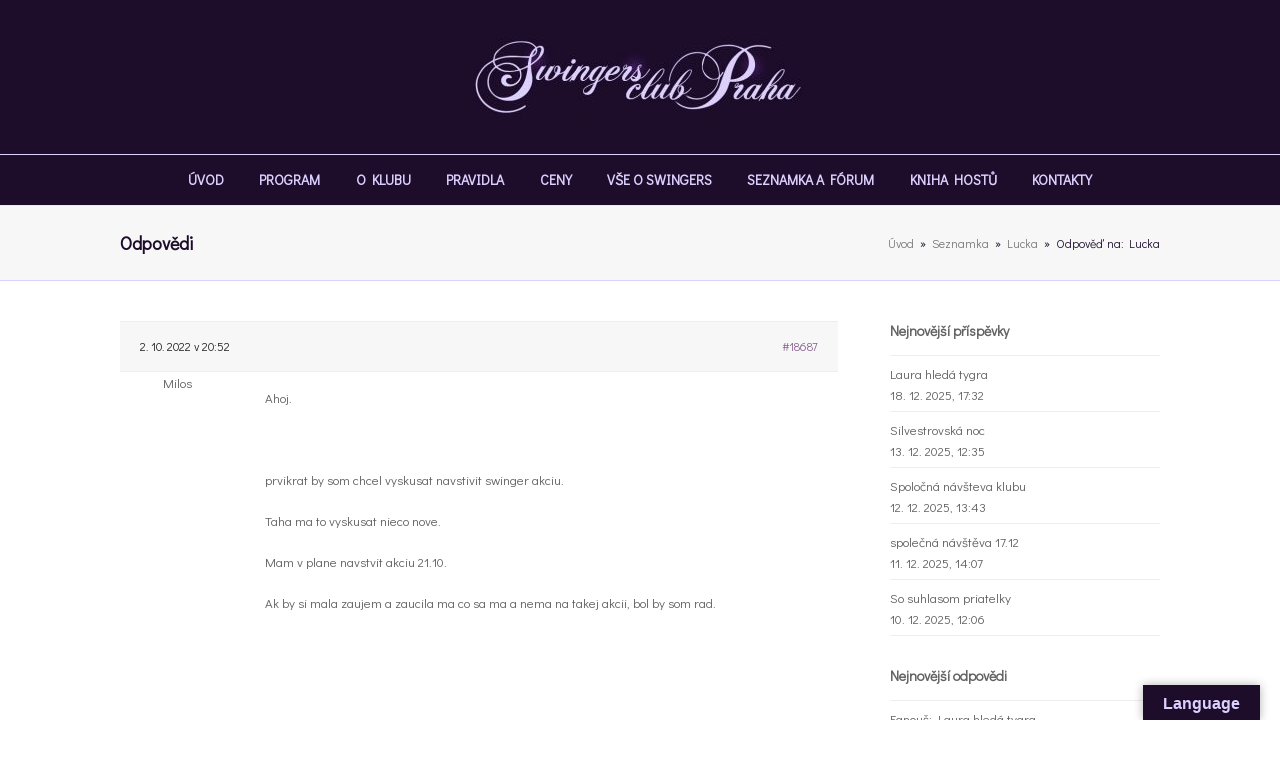

--- FILE ---
content_type: text/html; charset=UTF-8
request_url: https://forum.swingersklub.eu/forums/reply/18687/
body_size: 9134
content:
<!DOCTYPE html>
<html lang="cs" class="wpex-color-scheme-default">
<head>
<meta charset="UTF-8">
<link rel="profile" href="https://gmpg.org/xfn/11">
<title>Fórum swingers clubu Praha</title>
<meta name='robots' content='max-image-preview:large' />
<meta name="generator" content="Total WordPress Theme v5.16.1">
<meta name="viewport" content="width=device-width, initial-scale=1">
<link rel='dns-prefetch' href='//translate.google.com' />
<link rel='dns-prefetch' href='//fonts.googleapis.com' />
<link rel="alternate" type="application/rss+xml" title="Fórum swingers clubu Praha &raquo; RSS zdroj" href="https://forum.swingersklub.eu/feed/" />
<link rel="alternate" type="application/rss+xml" title="Fórum swingers clubu Praha &raquo; RSS komentářů" href="https://forum.swingersklub.eu/comments/feed/" />
<link rel="alternate" type="application/rss+xml" title="Fórum swingers clubu Praha &raquo; RSS komentářů pro Odpověď na: Lucka" href="https://forum.swingersklub.eu/forums/reply/18687/feed/" />
<link rel="preload" href="https://forum.swingersklub.eu/wp-content/themes/Total/assets/lib/ticons/fonts/ticons.woff2" type="font/woff2" as="font" crossorigin><link rel='stylesheet' id='wp-block-library-css' href='https://forum.swingersklub.eu/wp-includes/css/dist/block-library/style.min.css?ver=6.4.7' media='all' />
<style id='global-styles-inline-css'>
body{--wp--preset--color--black: #000000;--wp--preset--color--cyan-bluish-gray: #abb8c3;--wp--preset--color--white: #ffffff;--wp--preset--color--pale-pink: #f78da7;--wp--preset--color--vivid-red: #cf2e2e;--wp--preset--color--luminous-vivid-orange: #ff6900;--wp--preset--color--luminous-vivid-amber: #fcb900;--wp--preset--color--light-green-cyan: #7bdcb5;--wp--preset--color--vivid-green-cyan: #00d084;--wp--preset--color--pale-cyan-blue: #8ed1fc;--wp--preset--color--vivid-cyan-blue: #0693e3;--wp--preset--color--vivid-purple: #9b51e0;--wp--preset--color--accent: var(--wpex-accent);--wp--preset--color--on-accent: var(--wpex-on-accent);--wp--preset--color--accent-alt: var(--wpex-accent-alt);--wp--preset--color--on-accent-alt: var(--wpex-on-accent-alt);--wp--preset--gradient--vivid-cyan-blue-to-vivid-purple: linear-gradient(135deg,rgba(6,147,227,1) 0%,rgb(155,81,224) 100%);--wp--preset--gradient--light-green-cyan-to-vivid-green-cyan: linear-gradient(135deg,rgb(122,220,180) 0%,rgb(0,208,130) 100%);--wp--preset--gradient--luminous-vivid-amber-to-luminous-vivid-orange: linear-gradient(135deg,rgba(252,185,0,1) 0%,rgba(255,105,0,1) 100%);--wp--preset--gradient--luminous-vivid-orange-to-vivid-red: linear-gradient(135deg,rgba(255,105,0,1) 0%,rgb(207,46,46) 100%);--wp--preset--gradient--very-light-gray-to-cyan-bluish-gray: linear-gradient(135deg,rgb(238,238,238) 0%,rgb(169,184,195) 100%);--wp--preset--gradient--cool-to-warm-spectrum: linear-gradient(135deg,rgb(74,234,220) 0%,rgb(151,120,209) 20%,rgb(207,42,186) 40%,rgb(238,44,130) 60%,rgb(251,105,98) 80%,rgb(254,248,76) 100%);--wp--preset--gradient--blush-light-purple: linear-gradient(135deg,rgb(255,206,236) 0%,rgb(152,150,240) 100%);--wp--preset--gradient--blush-bordeaux: linear-gradient(135deg,rgb(254,205,165) 0%,rgb(254,45,45) 50%,rgb(107,0,62) 100%);--wp--preset--gradient--luminous-dusk: linear-gradient(135deg,rgb(255,203,112) 0%,rgb(199,81,192) 50%,rgb(65,88,208) 100%);--wp--preset--gradient--pale-ocean: linear-gradient(135deg,rgb(255,245,203) 0%,rgb(182,227,212) 50%,rgb(51,167,181) 100%);--wp--preset--gradient--electric-grass: linear-gradient(135deg,rgb(202,248,128) 0%,rgb(113,206,126) 100%);--wp--preset--gradient--midnight: linear-gradient(135deg,rgb(2,3,129) 0%,rgb(40,116,252) 100%);--wp--preset--font-size--small: 13px;--wp--preset--font-size--medium: 20px;--wp--preset--font-size--large: 36px;--wp--preset--font-size--x-large: 42px;--wp--preset--spacing--20: 0.44rem;--wp--preset--spacing--30: 0.67rem;--wp--preset--spacing--40: 1rem;--wp--preset--spacing--50: 1.5rem;--wp--preset--spacing--60: 2.25rem;--wp--preset--spacing--70: 3.38rem;--wp--preset--spacing--80: 5.06rem;--wp--preset--shadow--natural: 6px 6px 9px rgba(0, 0, 0, 0.2);--wp--preset--shadow--deep: 12px 12px 50px rgba(0, 0, 0, 0.4);--wp--preset--shadow--sharp: 6px 6px 0px rgba(0, 0, 0, 0.2);--wp--preset--shadow--outlined: 6px 6px 0px -3px rgba(255, 255, 255, 1), 6px 6px rgba(0, 0, 0, 1);--wp--preset--shadow--crisp: 6px 6px 0px rgba(0, 0, 0, 1);}body { margin: 0;--wp--style--global--content-size: 840px;--wp--style--global--wide-size: 1200px; }.wp-site-blocks > .alignleft { float: left; margin-right: 2em; }.wp-site-blocks > .alignright { float: right; margin-left: 2em; }.wp-site-blocks > .aligncenter { justify-content: center; margin-left: auto; margin-right: auto; }:where(.wp-site-blocks) > * { margin-block-start: 24px; margin-block-end: 0; }:where(.wp-site-blocks) > :first-child:first-child { margin-block-start: 0; }:where(.wp-site-blocks) > :last-child:last-child { margin-block-end: 0; }body { --wp--style--block-gap: 24px; }:where(body .is-layout-flow)  > :first-child:first-child{margin-block-start: 0;}:where(body .is-layout-flow)  > :last-child:last-child{margin-block-end: 0;}:where(body .is-layout-flow)  > *{margin-block-start: 24px;margin-block-end: 0;}:where(body .is-layout-constrained)  > :first-child:first-child{margin-block-start: 0;}:where(body .is-layout-constrained)  > :last-child:last-child{margin-block-end: 0;}:where(body .is-layout-constrained)  > *{margin-block-start: 24px;margin-block-end: 0;}:where(body .is-layout-flex) {gap: 24px;}:where(body .is-layout-grid) {gap: 24px;}body .is-layout-flow > .alignleft{float: left;margin-inline-start: 0;margin-inline-end: 2em;}body .is-layout-flow > .alignright{float: right;margin-inline-start: 2em;margin-inline-end: 0;}body .is-layout-flow > .aligncenter{margin-left: auto !important;margin-right: auto !important;}body .is-layout-constrained > .alignleft{float: left;margin-inline-start: 0;margin-inline-end: 2em;}body .is-layout-constrained > .alignright{float: right;margin-inline-start: 2em;margin-inline-end: 0;}body .is-layout-constrained > .aligncenter{margin-left: auto !important;margin-right: auto !important;}body .is-layout-constrained > :where(:not(.alignleft):not(.alignright):not(.alignfull)){max-width: var(--wp--style--global--content-size);margin-left: auto !important;margin-right: auto !important;}body .is-layout-constrained > .alignwide{max-width: var(--wp--style--global--wide-size);}body .is-layout-flex{display: flex;}body .is-layout-flex{flex-wrap: wrap;align-items: center;}body .is-layout-flex > *{margin: 0;}body .is-layout-grid{display: grid;}body .is-layout-grid > *{margin: 0;}body{padding-top: 0px;padding-right: 0px;padding-bottom: 0px;padding-left: 0px;}a:where(:not(.wp-element-button)){text-decoration: underline;}.wp-element-button, .wp-block-button__link{background-color: var(--wpex-btn-bg, var(--wpex-accent));border-radius: var(--wpex-btn-border-radius);border-color: var(--wpex-btn-border-color, currentColor);border-width: var(--wpex-btn-border-width);border-style: var(--wpex-btn-border-style);color: var(--wpex-btn-color, var(--wpex-on-accent));font-family: var(--wpex-btn-font-family);font-size: var(--wpex-btn-font-size);font-style: var(--wpex-btn-font-style);font-weight: var(--wpex-btn-font-weight);letter-spacing: var(--wpex-btn-letter-spacing);line-height: inherit;padding: var(--wpex-btn-padding);text-decoration: none;text-transform: var(--wpex-btn-text-transform);}.wp-element-button:hover, .wp-block-button__link:hover{background-color: var(--wpex-hover-btn-bg, var(--wpex-accent-alt));border-color: var(--wpex-hover-btn-border-color, var(--wpex-btn-border-color, currentColor));color: var(--wpex-hover-btn-color, var(--wpex-on-accent-alt));}.wp-element-button:active, .wp-block-button__link:active{background-color: var(--wpex-active-btn-bg, var(--wpex-hover-btn-bg, var(--wpex-accent-alt)));border-color: var(--wpex-active-btn-border-color, var(--wpex-hover-btn-border-color, var(--wpex-btn-border-color, currentColor)));color: var(--wpex-active-btn-color, var(--wpex-hover-btn-color, var(--wpex-on-accent-alt)));}.has-black-color{color: var(--wp--preset--color--black) !important;}.has-cyan-bluish-gray-color{color: var(--wp--preset--color--cyan-bluish-gray) !important;}.has-white-color{color: var(--wp--preset--color--white) !important;}.has-pale-pink-color{color: var(--wp--preset--color--pale-pink) !important;}.has-vivid-red-color{color: var(--wp--preset--color--vivid-red) !important;}.has-luminous-vivid-orange-color{color: var(--wp--preset--color--luminous-vivid-orange) !important;}.has-luminous-vivid-amber-color{color: var(--wp--preset--color--luminous-vivid-amber) !important;}.has-light-green-cyan-color{color: var(--wp--preset--color--light-green-cyan) !important;}.has-vivid-green-cyan-color{color: var(--wp--preset--color--vivid-green-cyan) !important;}.has-pale-cyan-blue-color{color: var(--wp--preset--color--pale-cyan-blue) !important;}.has-vivid-cyan-blue-color{color: var(--wp--preset--color--vivid-cyan-blue) !important;}.has-vivid-purple-color{color: var(--wp--preset--color--vivid-purple) !important;}.has-accent-color{color: var(--wp--preset--color--accent) !important;}.has-on-accent-color{color: var(--wp--preset--color--on-accent) !important;}.has-accent-alt-color{color: var(--wp--preset--color--accent-alt) !important;}.has-on-accent-alt-color{color: var(--wp--preset--color--on-accent-alt) !important;}.has-black-background-color{background-color: var(--wp--preset--color--black) !important;}.has-cyan-bluish-gray-background-color{background-color: var(--wp--preset--color--cyan-bluish-gray) !important;}.has-white-background-color{background-color: var(--wp--preset--color--white) !important;}.has-pale-pink-background-color{background-color: var(--wp--preset--color--pale-pink) !important;}.has-vivid-red-background-color{background-color: var(--wp--preset--color--vivid-red) !important;}.has-luminous-vivid-orange-background-color{background-color: var(--wp--preset--color--luminous-vivid-orange) !important;}.has-luminous-vivid-amber-background-color{background-color: var(--wp--preset--color--luminous-vivid-amber) !important;}.has-light-green-cyan-background-color{background-color: var(--wp--preset--color--light-green-cyan) !important;}.has-vivid-green-cyan-background-color{background-color: var(--wp--preset--color--vivid-green-cyan) !important;}.has-pale-cyan-blue-background-color{background-color: var(--wp--preset--color--pale-cyan-blue) !important;}.has-vivid-cyan-blue-background-color{background-color: var(--wp--preset--color--vivid-cyan-blue) !important;}.has-vivid-purple-background-color{background-color: var(--wp--preset--color--vivid-purple) !important;}.has-accent-background-color{background-color: var(--wp--preset--color--accent) !important;}.has-on-accent-background-color{background-color: var(--wp--preset--color--on-accent) !important;}.has-accent-alt-background-color{background-color: var(--wp--preset--color--accent-alt) !important;}.has-on-accent-alt-background-color{background-color: var(--wp--preset--color--on-accent-alt) !important;}.has-black-border-color{border-color: var(--wp--preset--color--black) !important;}.has-cyan-bluish-gray-border-color{border-color: var(--wp--preset--color--cyan-bluish-gray) !important;}.has-white-border-color{border-color: var(--wp--preset--color--white) !important;}.has-pale-pink-border-color{border-color: var(--wp--preset--color--pale-pink) !important;}.has-vivid-red-border-color{border-color: var(--wp--preset--color--vivid-red) !important;}.has-luminous-vivid-orange-border-color{border-color: var(--wp--preset--color--luminous-vivid-orange) !important;}.has-luminous-vivid-amber-border-color{border-color: var(--wp--preset--color--luminous-vivid-amber) !important;}.has-light-green-cyan-border-color{border-color: var(--wp--preset--color--light-green-cyan) !important;}.has-vivid-green-cyan-border-color{border-color: var(--wp--preset--color--vivid-green-cyan) !important;}.has-pale-cyan-blue-border-color{border-color: var(--wp--preset--color--pale-cyan-blue) !important;}.has-vivid-cyan-blue-border-color{border-color: var(--wp--preset--color--vivid-cyan-blue) !important;}.has-vivid-purple-border-color{border-color: var(--wp--preset--color--vivid-purple) !important;}.has-accent-border-color{border-color: var(--wp--preset--color--accent) !important;}.has-on-accent-border-color{border-color: var(--wp--preset--color--on-accent) !important;}.has-accent-alt-border-color{border-color: var(--wp--preset--color--accent-alt) !important;}.has-on-accent-alt-border-color{border-color: var(--wp--preset--color--on-accent-alt) !important;}.has-vivid-cyan-blue-to-vivid-purple-gradient-background{background: var(--wp--preset--gradient--vivid-cyan-blue-to-vivid-purple) !important;}.has-light-green-cyan-to-vivid-green-cyan-gradient-background{background: var(--wp--preset--gradient--light-green-cyan-to-vivid-green-cyan) !important;}.has-luminous-vivid-amber-to-luminous-vivid-orange-gradient-background{background: var(--wp--preset--gradient--luminous-vivid-amber-to-luminous-vivid-orange) !important;}.has-luminous-vivid-orange-to-vivid-red-gradient-background{background: var(--wp--preset--gradient--luminous-vivid-orange-to-vivid-red) !important;}.has-very-light-gray-to-cyan-bluish-gray-gradient-background{background: var(--wp--preset--gradient--very-light-gray-to-cyan-bluish-gray) !important;}.has-cool-to-warm-spectrum-gradient-background{background: var(--wp--preset--gradient--cool-to-warm-spectrum) !important;}.has-blush-light-purple-gradient-background{background: var(--wp--preset--gradient--blush-light-purple) !important;}.has-blush-bordeaux-gradient-background{background: var(--wp--preset--gradient--blush-bordeaux) !important;}.has-luminous-dusk-gradient-background{background: var(--wp--preset--gradient--luminous-dusk) !important;}.has-pale-ocean-gradient-background{background: var(--wp--preset--gradient--pale-ocean) !important;}.has-electric-grass-gradient-background{background: var(--wp--preset--gradient--electric-grass) !important;}.has-midnight-gradient-background{background: var(--wp--preset--gradient--midnight) !important;}.has-small-font-size{font-size: var(--wp--preset--font-size--small) !important;}.has-medium-font-size{font-size: var(--wp--preset--font-size--medium) !important;}.has-large-font-size{font-size: var(--wp--preset--font-size--large) !important;}.has-x-large-font-size{font-size: var(--wp--preset--font-size--x-large) !important;}
.wp-block-navigation a:where(:not(.wp-element-button)){color: inherit;}
.wp-block-post-template{margin: 0 auto;}
.wp-block-pullquote{font-size: 1.5em;line-height: 1.6;}
.wp-block-separator{background-color: var(--wpex-border-main);border-width: 0px;margin: 2.308em auto;color: var(--wpex-border-main);}
.is-style-outline.is-style-outline.wp-block-button .wp-block-button__link{color: var(--wpex-btn-bg, var(--wpex-accent));font-weight: var(--wpex-bold);padding: var(--wpex-btn-padding);}
.wp-block-table > table{margin: 0;}
</style>
<link rel='stylesheet' id='bbp-default-css' href='https://forum.swingersklub.eu/wp-content/plugins/bbpress/templates/default/css/bbpress.min.css?ver=2.6.14' media='all' />
<link rel='stylesheet' id='google-language-translator-css' href='https://forum.swingersklub.eu/wp-content/plugins/google-language-translator/css/style.css?ver=6.0.20' media='' />
<link rel='stylesheet' id='glt-toolbar-styles-css' href='https://forum.swingersklub.eu/wp-content/plugins/google-language-translator/css/toolbar.css?ver=6.0.20' media='' />
<link rel='stylesheet' id='moderation-tools-bbpress-css' href='https://forum.swingersklub.eu/wp-content/plugins/moderation-tools-for-bbpress/css/front.css?ver=1.2.0' media='all' />
<link rel='stylesheet' id='bsp-css' href='https://forum.swingersklub.eu/wp-content/plugins/bbp-style-pack/css/bspstyle.css?ver=1762841462' media='screen' />
<link rel='stylesheet' id='dashicons-css' href='https://forum.swingersklub.eu/wp-includes/css/dashicons.min.css?ver=6.4.7' media='all' />
<link rel='stylesheet' id='wpex-bbpress-css' href='https://forum.swingersklub.eu/wp-content/themes/Total/assets/css/frontend/bbpress.css?ver=5.16.1' media='all' />
<link rel='stylesheet' id='wpex-google-font-didact-gothic-css' href='//fonts.googleapis.com/css2?family=Didact+Gothic:ital,wght@0,100;0,200;0,300;0,400;0,500;0,600;0,700;0,800;0,900;1,100;1,200;1,300;1,400;1,500;1,600;1,700;1,800;1,900&#038;display=swap&#038;subset=latin' media='all' />
<link rel='stylesheet' id='wpex-style-css' href='https://forum.swingersklub.eu/wp-content/themes/Total/style.css?ver=5.16.1' media='all' />
<link rel='stylesheet' id='wpex-mobile-menu-breakpoint-max-css' href='https://forum.swingersklub.eu/wp-content/themes/Total/assets/css/wpex-mobile-menu-breakpoint-max.css?ver=5.16.1' media='only screen and (max-width:1000px)' />
<link rel='stylesheet' id='wpex-mobile-menu-breakpoint-min-css' href='https://forum.swingersklub.eu/wp-content/themes/Total/assets/css/wpex-mobile-menu-breakpoint-min.css?ver=5.16.1' media='only screen and (min-width:1001px)' />
<link rel='stylesheet' id='ticons-css' href='https://forum.swingersklub.eu/wp-content/themes/Total/assets/lib/ticons/css/ticons.min.css?ver=1.0.1' media='all' />
<link rel='stylesheet' id='vcex-shortcodes-css' href='https://forum.swingersklub.eu/wp-content/themes/Total/assets/css/vcex-shortcodes.css?ver=5.16.1' media='all' />
<script src="https://forum.swingersklub.eu/wp-includes/js/jquery/jquery.min.js?ver=3.7.1" id="jquery-core-js"></script>
<script src="https://forum.swingersklub.eu/wp-includes/js/jquery/jquery-migrate.min.js?ver=3.4.1" id="jquery-migrate-js"></script>
<link rel="https://api.w.org/" href="https://forum.swingersklub.eu/wp-json/" /><link rel="EditURI" type="application/rsd+xml" title="RSD" href="https://forum.swingersklub.eu/xmlrpc.php?rsd" />
<meta name="generator" content="WordPress 6.4.7" />
<link rel="canonical" href="https://forum.swingersklub.eu/forums/reply/18687/" />
<link rel='shortlink' href='https://forum.swingersklub.eu/?p=18687' />
<link rel="alternate" type="application/json+oembed" href="https://forum.swingersklub.eu/wp-json/oembed/1.0/embed?url=https%3A%2F%2Fforum.swingersklub.eu%2Fforums%2Freply%2F18687%2F" />
<link rel="alternate" type="text/xml+oembed" href="https://forum.swingersklub.eu/wp-json/oembed/1.0/embed?url=https%3A%2F%2Fforum.swingersklub.eu%2Fforums%2Freply%2F18687%2F&#038;format=xml" />
<style>p.hello{font-size:12px;color:darkgray;}#google_language_translator,#flags{text-align:left;}#google_language_translator{clear:both;}#flags{width:165px;}#flags a{display:inline-block;margin-right:2px;}#google_language_translator{width:auto!important;}div.skiptranslate.goog-te-gadget{display:inline!important;}.goog-tooltip{display: none!important;}.goog-tooltip:hover{display: none!important;}.goog-text-highlight{background-color:transparent!important;border:none!important;box-shadow:none!important;}#google_language_translator select.goog-te-combo{color:#32373c;}#google_language_translator{color:transparent;}body{top:0px!important;}#goog-gt-{display:none!important;}font font{background-color:transparent!important;box-shadow:none!important;position:initial!important;}#glt-translate-trigger > span{color:#dcd0ff;}#glt-translate-trigger{background:#1d0c2a;}.goog-te-gadget .goog-te-combo{width:100%;}</style><style data-type="wpex-css" id="wpex-css">/*TYPOGRAPHY*/body{font-family:'Didact Gothic'}#site-logo .site-logo-text{font-family:Georgia,serif;font-weight:400;font-size:28px}:root{--wpex-btn-font-family:'Didact Gothic'}.header-aside-content{font-family:'Didact Gothic'}.main-navigation-ul .link-inner{font-family:'Didact Gothic';font-weight:600;font-style:normal;font-size:14px}.main-navigation-ul .sub-menu .link-inner{font-family:'Didact Gothic';font-size:13px}.wpex-mobile-menu,#sidr-main{font-family:'Didact Gothic'}.page-header .page-header-title{font-family:'Didact Gothic';font-size:18px}.page-header .page-subheading{font-family:'Didact Gothic';font-style:normal}.blog-entry-title.entry-title,.blog-entry-title.entry-title a,.blog-entry-title.entry-title a:hover{font-family:'Didact Gothic'}.blog-entry .meta{font-family:'Didact Gothic'}.blog-entry-excerpt{font-family:'Didact Gothic'}body.single-post .single-post-title{font-family:'Didact Gothic'}.single-post .meta{font-family:'Didact Gothic'}.site-breadcrumbs{font-family:'Didact Gothic'}.sidebar-box .widget-title{font-family:'Didact Gothic';margin:0 0 15px}:root{--wpex-heading-font-family:'Didact Gothic';--wpex-heading-color:#636363}.theme-heading{font-family:'Didact Gothic'}h1,.wpex-h1{font-family:'Didact Gothic'}h2,.wpex-h2{font-family:'Didact Gothic'}h3,.wpex-h3{font-family:'Didact Gothic'}h4,.wpex-h4{font-family:'Didact Gothic'}.single-blog-content,.vcex-post-content-c,.wpb_text_column,body.no-composer .single-content,.woocommerce-Tabs-panel--description{font-family:'Didact Gothic'}.footer-callout-content{font-family:'Didact Gothic'}#copyright{font-family:'Didact Gothic'}#footer-bottom-menu{font-family:'Didact Gothic'}@media(max-width:479px){body{font-size:15px}.page-header .page-header-title{font-size:19px}.page-header .page-subheading{font-size:18px}.sidebar-box .widget-title{font-size:16px}.single-blog-content,.vcex-post-content-c,.wpb_text_column,body.no-composer .single-content,.woocommerce-Tabs-panel--description{font-size:16px}}/*CUSTOMIZER STYLING*/:root{--wpex-accent:#86608e;--wpex-accent-alt:#86608e;--wpex-btn-color:#dcd0ff;--wpex-hover-btn-color:#c8a2c8;--wpex-btn-bg:#240e34;--wpex-hover-btn-bg:#240e34}.page-header.wpex-supports-mods{padding-top:25px;padding-bottom:25px;border-bottom-color:#dcd0ff}.page-header.wpex-supports-mods .page-header-title{color:#1d0c2a}.site-breadcrumbs{color:#1d0c2a}.site-breadcrumbs a{color:#777777}.site-breadcrumbs a:hover{color:#1d0c2a}#site-scroll-top{min-width:30px;min-height:30px;font-size:12px;margin-right:20px;margin-bottom:20px;background-color:#888888;color:#ffffff}:root,.boxed-main-layout.wpex-responsive #wrap{--wpex-container-width:1040px}#top-bar-wrap{background-color:#666666;border-color:#666666}.wpex-top-bar-sticky{background-color:#666666}#top-bar{color:#d6d6d6;--wpex-text-2:#d6d6d6;--wpex-text-3:#d6d6d6;--wpex-text-4:#d6d6d6;--wpex-link-color:#ffffff}#site-header{background-color:#1d0c2a}#site-header-sticky-wrapper{background-color:#1d0c2a}#site-header-sticky-wrapper.is-sticky #site-header{background-color:#1d0c2a}.boxed-main-layout #site-header-sticky-wrapper.is-sticky #site-header{background-color:#1d0c2a}.footer-has-reveal #site-header{background-color:#1d0c2a}#searchform-header-replace{background-color:#1d0c2a}.wpex-has-vertical-header #site-header{background-color:#1d0c2a}#site-logo-fa-icon{color:#479947}#site-logo-fa-icon,#site-logo-icon{margin-right:15px}#site-navigation-wrap{--wpex-main-nav-bg:#1d0c2a;--wpex-main-nav-border-color:#dcd0ff;--wpex-main-nav-link-color:#dcd0ff;--wpex-hover-main-nav-link-color:#dcd0ff;--wpex-active-main-nav-link-color:#dcd0ff;--wpex-hover-main-nav-link-color:#c8a2c8;--wpex-active-main-nav-link-color:#dcd0ff;--wpex-dropmenu-bg:#666666;--wpex-dropmenu-caret-bg:#666666;--wpex-dropmenu-border-color:#666666;--wpex-dropmenu-caret-border-color:#666666;--wpex-megamenu-divider-color:#666666;--wpex-dropmenu-link-color:#dddddd;--wpex-hover-dropmenu-link-color:#ffffff;--wpex-hover-dropmenu-link-bg:#777777}#sidr-main,.sidr-class-dropdown-menu ul{background-color:#444444}#sidr-main{color:#aaaaaa;--wpex-link-color:#aaaaaa;--wpex-text-2:#aaaaaa;--wpex-hover-link-color:#ffffff}#footer-callout-wrap{border-top-color:#dcd0ff;border-bottom-color:#dcd0ff;color:#1d0c2a}#footer-callout .theme-button{background:#1d0c2a;color:#dcd0ff}#footer-callout .theme-button:hover{color:#c8a2c8}#footer-bottom{padding:15px 0;background-color:#1d0c2a;color:#dcd0ff;--wpex-text-2:#dcd0ff;--wpex-text-3:#dcd0ff;--wpex-text-4:#dcd0ff;--wpex-link-color:#c8a2c8;--wpex-hover-link-color:#c8a2c8;--wpex-hover-link-color:#dcd0ff}/*CUSTOM CSS*//* Alter default header menu spacing */body .navbar-style-one .dropdown-menu >li >a{padding:0 7px}body .navbar-style-one{right:-22px}/* Modify Header Menu Button Color */body #site-navigation .menu-button span.link-inner{background:#479947;padding-right:14px;padding-left:14px}body #site-navigation .menu-button span.link-inner:hover{background:#53af53}</style></head>

<body data-rsssl=1 class="reply bbpress bbp-no-js reply-template-default single single-reply postid-18687 wp-custom-logo wp-embed-responsive wpex-theme wpex-responsive full-width-main-layout no-composer wpex-live-site wpex-has-primary-bottom-spacing site-full-width content-right-sidebar has-sidebar sidebar-widget-icons hasnt-overlay-header wpex-mobile-toggle-menu-icon_buttons has-mobile-menu wpex-no-js">

	
<a href="#content" class="skip-to-content wpex-absolute wpex-opacity-0 wpex-no-underline">Skip to content</a>

<script type="text/javascript" id="bbp-swap-no-js-body-class">
	document.body.className = document.body.className.replace( 'bbp-no-js', 'bbp-js' );
</script>


	
	<span data-ls_id="#site_top" tabindex="-1"></span>
	<div id="outer-wrap" class="wpex-overflow-clip">

		
		<div id="wrap" class="wpex-clr">

			

	<header id="site-header" class="header-three custom-bg dyn-styles wpex-print-hidden wpex-relative wpex-clr">

		
		<div id="site-header-inner" class="header-three-inner header-padding container wpex-relative wpex-h-100 wpex-py-30 wpex-clr">
<div id="site-logo" class="site-branding header-three-logo logo-padding wpex-table">
	<div id="site-logo-inner" class="wpex-table-cell wpex-align-middle wpex-clr"><a id="site-logo-link" href="https://forum.swingersklub.eu/" rel="home" class="main-logo"><img src="https://forum.swingersklub.eu/wp-content/uploads/2020/01/logo_Ret5-1-e1580126377364.jpg" alt="Fórum swingers clubu Praha" class="logo-img" width="350" height="94" data-no-retina data-skip-lazy fetchpriority="high"></a></div>

</div>

<div id="mobile-menu" class="wpex-mobile-menu-toggle show-at-mm-breakpoint wpex-flex wpex-items-center wpex-absolute wpex-top-50 -wpex-translate-y-50 wpex-right-0">
	<div class="wpex-inline-flex wpex-items-center">
						<a href="#" class="mobile-menu-toggle" role="button" aria-label="Toggle mobile menu" aria-expanded="false"><span class="mobile-menu-toggle__icon wpex-flex"><span class="wpex-hamburger-icon wpex-hamburger-icon--inactive wpex-hamburger-icon--animate" aria-hidden="true"><span></span></span></span></a>			</div>
</div></div>

		
<div id="site-navigation-wrap" class="navbar-style-three navbar-fixed-line-height fixed-nav hide-at-mm-breakpoint wpex-clr wpex-print-hidden">
	<nav id="site-navigation" class="navigation main-navigation main-navigation-three container wpex-relative wpex-clr" aria-label="Main menu"><ul id="menu-main" class="main-navigation-ul dropdown-menu wpex-dropdown-menu wpex-dropdown-menu--onhover"><li id="menu-item-4498" class="menu-item menu-item-type-custom menu-item-object-custom menu-item-4498"><a href="https://swingersklub.eu/"><span class="link-inner">ÚVOD</span></a></li>
<li id="menu-item-7" class="menu-item menu-item-type-custom menu-item-object-custom menu-item-7"><a title="						" href="https://swingersklub.eu/parties/"><span class="link-inner">PROGRAM</span></a></li>
<li id="menu-item-4273" class="menu-item menu-item-type-custom menu-item-object-custom menu-item-4273"><a title="						" href="https://swingersklub.eu/about/"><span class="link-inner">O KLUBU</span></a></li>
<li id="menu-item-4275" class="menu-item menu-item-type-custom menu-item-object-custom menu-item-4275"><a title="						" href="https://swingersklub.eu/rules/"><span class="link-inner">PRAVIDLA</span></a></li>
<li id="menu-item-4272" class="menu-item menu-item-type-custom menu-item-object-custom menu-item-4272"><a title="						" target="_blank" rel="noopener" href="https://swingersklub.eu/prices/"><span class="link-inner">CENY</span></a></li>
<li id="menu-item-4344" class="menu-item menu-item-type-custom menu-item-object-custom menu-item-4344"><a href="https://swingersklub.eu/blog/"><span class="link-inner">VŠE O SWINGERS</span></a></li>
<li id="menu-item-4297" class="menu-item menu-item-type-post_type menu-item-object-page menu-item-home menu-item-4297"><a title="						" href="https://forum.swingersklub.eu/"><span class="link-inner">SEZNAMKA A FÓRUM</span></a></li>
<li id="menu-item-4345" class="menu-item menu-item-type-custom menu-item-object-custom menu-item-4345"><a href="https://swingersklub.eu/guestbook/"><span class="link-inner">KNIHA HOSTŮ</span></a></li>
<li id="menu-item-4346" class="menu-item menu-item-type-custom menu-item-object-custom menu-item-4346"><a href="https://swingersklub.eu/guestbook/"><span class="link-inner">KONTAKTY</span></a></li>
</ul></nav>
</div>


	</header>



			
			<main id="main" class="site-main wpex-clr">

				
<header class="page-header has-aside default-page-header wpex-relative wpex-mb-40 wpex-surface-2 wpex-py-20 wpex-border-t wpex-border-b wpex-border-solid wpex-border-surface-3 wpex-text-2 wpex-supports-mods">

	
	<div class="page-header-inner container wpex-md-flex wpex-md-flex-wrap wpex-md-items-center wpex-md-justify-between">
<div class="page-header-content wpex-md-mr-15">

<span class="page-header-title wpex-block wpex-m-0 wpex-text-2xl">

	<span>Odpovědi</span>

</span>

</div>
<div class="page-header-aside wpex-md-text-right"><nav class="site-breadcrumbs position-page_header_aside wpex-text-4 wpex-text-sm" aria-label="You are here:"><span class="breadcrumb-trail wpex-clr"><span class="trail-begin"><a href="https://forum.swingersklub.eu/" rel="home"><span><span class="fa fa-home"></span>Úvod</span></a></span><span class="sep sep-1"> &raquo; </span><span  class="trail-parent"><a href="https://forum.swingersklub.eu/forums/forum/assets-for-creating-a-beautiful-website/"><span>Seznamka</span></a></span><span class="sep sep-2"> &raquo; </span><span  class="trail-parent"><a href="https://forum.swingersklub.eu/forums/topic/lucka/"><span>Lucka</span></a></span><span class="sep sep-3"> &raquo; </span><span class="trail-end">Odpověď na: Lucka</span></span></nav></div></div>

	
</header>


	<div id="content-wrap" class="container wpex-clr">

		
		<div id="primary" class="content-area wpex-clr">

			
			<div id="content" class="site-content wpex-clr">

				
				
<article id="single-blocks" class="single-page-article wpex-clr">
<div class="single-page-content single-content entry wpex-clr">
<div id="bbpress-forums" class="bbpress-wrapper">

	<div class="bbp-breadcrumb"><p><a href="https://forum.swingersklub.eu" class="bbp-breadcrumb-home">Forums</a> <span class="bbp-breadcrumb-sep">&rsaquo;</span> <a href="https://forum.swingersklub.eu/forums/" class="bbp-breadcrumb-root">Fóra</a> <span class="bbp-breadcrumb-sep">&rsaquo;</span> <a href="https://forum.swingersklub.eu/forums/forum/assets-for-creating-a-beautiful-website/" class="bbp-breadcrumb-forum">Seznamka</a> <span class="bbp-breadcrumb-sep">&rsaquo;</span> <a href="https://forum.swingersklub.eu/forums/topic/lucka/" class="bbp-breadcrumb-topic">Lucka</a> <span class="bbp-breadcrumb-sep">&rsaquo;</span> <span class="bbp-breadcrumb-current">Odpověď na: Lucka</span></p></div>
	
	
		
<div id="post-18687" class="bbp-reply-header">
	<div class="bbp-meta">
		<span class="bbp-reply-post-date">2. 10. 2022 v 20:52</span>

		
		<a href="https://forum.swingersklub.eu/forums/topic/lucka/#post-18687" class="bbp-reply-permalink">#18687</a>

		
		<span class="bbp-admin-links"></span>
		
	</div><!-- .bbp-meta -->
</div><!-- #post-18687 -->

<div class="loop-item--1 user-id-0 bbp-parent-forum-4247 bbp-parent-topic-18527 bbp-reply-position-4 even topic-author  post-18687 reply type-reply status-publish hentry entry no-media">
	<div class="bbp-reply-author">

		
		Milos
		
		<div class="tc_display"><ul></ul></div>
	</div><!-- .bbp-reply-author -->

	<div class="bbp-reply-content">

		
		<p>Ahoj.</p>
<p>&nbsp;</p>
<p>prvikrat by som chcel vyskusat navstivit swinger akciu.</p>
<p>Taha ma to vyskusat nieco nove.</p>
<p>Mam v plane navstvit akciu 21.10.</p>
<p>Ak by si mala zaujem a zaucila ma co sa ma a nema na takej akcii, bol by som rad.</p>

		
	</div><!-- .bbp-reply-content -->
</div><!-- .reply -->

	
	
</div>
</div>

</article>

				
			</div>

			
		</div>

		
<aside id="sidebar" class="sidebar-primary sidebar-container wpex-print-hidden">

	
	<div id="sidebar-inner" class="sidebar-container-inner wpex-mb-40"><div id="bbp_topics_widget-2" class="sidebar-box widget widget_display_topics wpex-mb-30 wpex-clr"><div class="widget-title wpex-heading wpex-text-md wpex-mb-20">Nejnovější příspěvky</div>
		<ul class="bbp-topics-widget newness">

			
				<li>
					<a class="bbp-forum-title" href="https://forum.swingersklub.eu/forums/topic/laura-hleda-tygra/">Laura hledá tygra</a>

					
					
						<div>18. 12. 2025, 17:32</div>

					
				</li>

			
				<li>
					<a class="bbp-forum-title" href="https://forum.swingersklub.eu/forums/topic/silvestrovska-noc/">Silvestrovská noc</a>

					
					
						<div>13. 12. 2025, 12:35</div>

					
				</li>

			
				<li>
					<a class="bbp-forum-title" href="https://forum.swingersklub.eu/forums/topic/spolocna-navsteva-klubu-2/">Spoločná návšteva klubu</a>

					
					
						<div>12. 12. 2025, 13:43</div>

					
				</li>

			
				<li>
					<a class="bbp-forum-title" href="https://forum.swingersklub.eu/forums/topic/spolecna-navsteva-17-12/">společná návštěva 17.12</a>

					
					
						<div>11. 12. 2025, 14:07</div>

					
				</li>

			
				<li>
					<a class="bbp-forum-title" href="https://forum.swingersklub.eu/forums/topic/so-suhlasom-priatelky/">So suhlasom priatelky</a>

					
					
						<div>10. 12. 2025, 12:06</div>

					
				</li>

			
		</ul>

		</div><div id="bbp_replies_widget-2" class="sidebar-box widget widget_display_replies wpex-mb-30 wpex-clr"><div class="widget-title wpex-heading wpex-text-md wpex-mb-20">Nejnovější odpovědi</div>
		<ul class="bbp-replies-widget">

			
				<li>

					Fanouš: <a class="bbp-reply-topic-title" href="https://forum.swingersklub.eu/forums/topic/laura-hleda-tygra/#post-108581" title="724765768">Laura hledá tygra</a>
				</li>

			
				<li>

					Fanouš: <a class="bbp-reply-topic-title" href="https://forum.swingersklub.eu/forums/topic/laura-hleda-tygra/#post-108580" title="Ahoj jdu na akci tohodle žanru poprvé..a moc se t&hellip;">Laura hledá tygra</a>
				</li>

			
				<li>

					David Zeman: <a class="bbp-reply-topic-title" href="https://forum.swingersklub.eu/forums/topic/hledam-pansky-doprovod-na-mou-1-navstevu/#post-108555" title="Ahoj rad bych tě doprovodil, já sám jdu poprvé. D&hellip;">hledám pánský doprovod na mou 1. návštěvu</a>
				</li>

			
				<li>

					Honza: <a class="bbp-reply-topic-title" href="https://forum.swingersklub.eu/forums/topic/spolecna-navsteva-17-12/#post-108511" title="Ahoj Evelino,
jsem sam, ale rad se za Vami zastav&hellip;">společná návštěva 17.12</a>
				</li>

			
				<li>

					Pavel: <a class="bbp-reply-topic-title" href="https://forum.swingersklub.eu/forums/topic/silvestrovska-noc/#post-108496" title="Ahoj, rad se přidám 😊">Silvestrovská noc</a>
				</li>

			
		</ul>

		</div></div>

	
</aside>


	</div>


			
		</main>

		
		

<div id="footer-callout-wrap" class="wpex-surface-2 wpex-text-2 wpex-py-30 wpex-border-solid wpex-border-surface-3 wpex-border-y wpex-print-hidden">

	<div id="footer-callout" class="container wpex-md-flex wpex-md-items-center">

		
			<div id="footer-callout-left" class="footer-callout-content wpex-text-xl wpex-md-flex-grow wpex-md-w-75">Podívejte se na náš program a vyberte si akci, která vám nejvíc vyhovuje!</div>

			
				<div id="footer-callout-right" class="footer-callout-button wpex-mt-20 wpex-md-w-25 wpex-md-pl-20 wpex-md-mt-0"><a href="https://swingersklub.eu/parties/" class="theme-button wpex-flex wpex-items-center wpex-justify-center wpex-py-15 wpex-px-20 wpex-m-0 wpex-text-lg">PROGRAM<span class="theme-button-icon-right ticon ticon-arrow-circle-right" aria-hidden="true"></span></a></div>

			
		
	</div>

</div>


	




	<div id="footer-bottom" class="wpex-py-20 wpex-text-sm wpex-surface-dark wpex-bg-gray-900 wpex-text-center wpex-print-hidden">

		
		<div id="footer-bottom-inner" class="container"><div class="footer-bottom-flex wpex-clr">
<div id="copyright" class="wpex-last-mb-0">Seznamka a diskuzní fórum <a href="https://swingersklub.eu/" target="_blank">Swingers clubu Praha</a>.</div>
</div></div>

		
	</div>



	</div>

	
</div>




<a href="#outer-wrap" id="site-scroll-top" class="wpex-flex wpex-items-center wpex-justify-center wpex-fixed wpex-rounded-full wpex-text-center wpex-box-content wpex-transition-all wpex-duration-200 wpex-bottom-0 wpex-right-0 wpex-mr-25 wpex-mb-25 wpex-no-underline wpex-print-hidden wpex-surface-2 wpex-text-4 wpex-hover-bg-accent wpex-invisible wpex-opacity-0" data-scroll-speed="1000" data-scroll-offset="100"><span class="ticon ticon-arrow-up" aria-hidden="true"></span><span class="screen-reader-text">Back To Top</span></a>


<div class="wpex-sidr-overlay wpex-fixed wpex-inset-0 wpex-hidden wpex-z-9999 wpex-bg-black wpex-opacity-60"></div>

<div id="glt-translate-trigger"><span class="notranslate">Language</span></div><div id="glt-toolbar"></div><div id="flags" style="display:none" class="size18"><ul id="sortable" class="ui-sortable"><li id="Czech"><a href="#" title="Czech" class="nturl notranslate cs flag Czech"></a></li><li id="English"><a href="#" title="English" class="nturl notranslate en flag united-states"></a></li><li id="German"><a href="#" title="German" class="nturl notranslate de flag German"></a></li><li id="Russian"><a href="#" title="Russian" class="nturl notranslate ru flag Russian"></a></li></ul></div><div id='glt-footer'><div id="google_language_translator" class="default-language-cs"></div></div><script>function GoogleLanguageTranslatorInit() { new google.translate.TranslateElement({pageLanguage: 'cs', includedLanguages:'cs,en,de,ru', autoDisplay: false}, 'google_language_translator');}</script><script>document.body.classList.remove("no-js");</script><script src="https://forum.swingersklub.eu/wp-content/plugins/bbpress/templates/default/js/editor.min.js?ver=2.6.14" id="bbpress-editor-js"></script>
<script src="https://forum.swingersklub.eu/wp-content/plugins/google-language-translator/js/scripts.js?ver=6.0.20" id="scripts-js"></script>
<script src="//translate.google.com/translate_a/element.js?cb=GoogleLanguageTranslatorInit" id="scripts-google-js"></script>
<script id="wpex-core-js-extra">
var wpex_theme_params = {"menuWidgetAccordion":"1","mobileMenuBreakpoint":"1000","i18n":{"openSubmenu":"Open submenu of %s","closeSubmenu":"Close submenu of %s"},"stickyNavbarBreakPoint":"1000","selectArrowIcon":"<span class=\"wpex-select-arrow__icon ticon ticon-angle-down\" aria-hidden=\"true\"><\/span>","customSelects":".widget_categories form,.widget_archive select,.vcex-form-shortcode select,#bbp_stick_topic_select,#bbp_topic_status_select","scrollToHash":"1","localScrollFindLinks":"1","localScrollHighlight":"1","localScrollUpdateHash":"","scrollToHashTimeout":"500","localScrollTargets":"li.local-scroll a, a.local-scroll, .local-scroll-link, .local-scroll-link > a","localScrollSpeed":"1000","scrollToBehavior":"smooth","mobileMenuOpenSubmenuIcon":"<span class=\"wpex-open-submenu__icon wpex-transition-all wpex-duration-300 ticon ticon-angle-down\" aria-hidden=\"true\"><\/span>"};
</script>
<script src="https://forum.swingersklub.eu/wp-content/themes/Total/assets/js/frontend/core.min.js?ver=5.16.1" id="wpex-core-js"></script>
<script id="wpex-mobile-menu-sidr-js-extra">
var wpex_mobile_menu_sidr_params = {"source":"#site-navigation","side":"right","dark_surface":"1","displace":"","aria_label":"Mobile menu","aria_label_close":"Close mobile menu","class":"has-background","speed":"300"};
</script>
<script src="https://forum.swingersklub.eu/wp-content/themes/Total/assets/js/frontend/mobile-menu/sidr.min.js?ver=5.16.1" id="wpex-mobile-menu-sidr-js"></script>

</body>
</html>